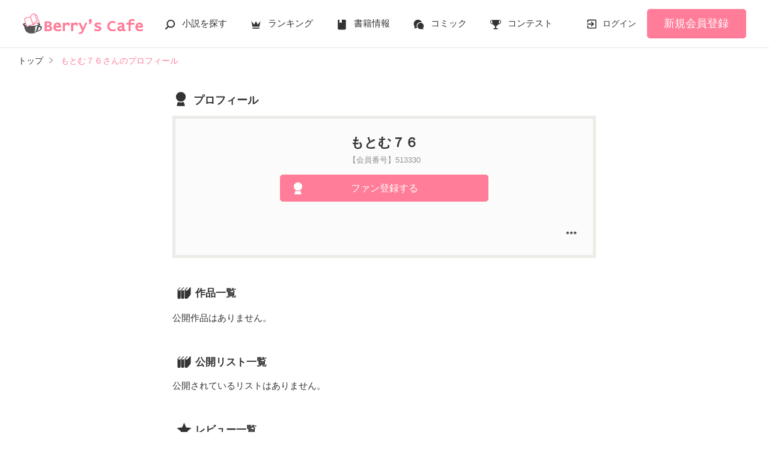

--- FILE ---
content_type: text/html; charset=UTF-8
request_url: https://www.berrys-cafe.jp/member/n513330
body_size: 7695
content:
<!DOCTYPE html>
<html lang="ja">
<head>
<meta charset="UTF-8">
<meta http-equiv="Content-Style-Type" content="text/css">
<meta http-equiv="Content-Script-Type" content="text/javascript">
<meta http-equiv="Cache-control" content="no-cache">
<meta http-equiv="Pragma" content="no-cache">
<meta http-equiv="Expires" content="0">
<meta name="google-site-verification" content="googlebac695b0ff71e5c6.html">
<meta name="google-site-verification" content="b0oHVgry1pyNgp2n5uoAV8MLnLOg14EYLpJs7BUKEBM">
<meta name="referrer" content="origin-when-cross-origin">
<title>もとむ７６さんのプロフィール | ベリーズカフェ</title>
<meta name="viewport" content="width=device-width, initial-scale=1, minimum-scale=1, maximum-scale=1, user-scalable=no">
<meta data-vmid="description" name="description" content="もとむ７６ | ベリーズカフェは、無料の小説投稿サイトです。人気作は書籍化＆コミカライズ！">
<meta data-vmid="keywords" name="keywords" content="もとむ７６">
<meta name="language" content="ja">
<meta property="og:site_name" content="小説サイトBerry's Cafe -ベリーズカフェ-">
<meta data-vmid="og:title" property="og:title" content="もとむ７６さんのプロフィール | ベリーズカフェ">
<meta data-vmid="og:description" property="og:description" content="もとむ７６ | ベリーズカフェは、無料の小説投稿サイトです。人気作は書籍化＆コミカライズ！">
<meta property="og:image" content="https://www.berrys-cafe.jp/assets/1.0.747/img/banner/og_image.gif">

<meta name="twitter:card" content="summary">
<meta name="twitter:site" content="@BerrysCafe_edit">
<meta name="twitter:title" content="もとむ７６さんのプロフィール | ベリーズカフェ">
<meta name="twitter:image" content="https://www.berrys-cafe.jp/assets/1.0.747/img/banner/og_image.gif">




<meta data-vmid="og:url" property="og:url" content="https://www.berrys-cafe.jp/member/n513330">
<link data-vmid="canonical" rel="canonical" href="https://www.berrys-cafe.jp/member/n513330" />

<!-- Google Tag Manager -->
<script>(function(w,d,s,l,i){w[l]=w[l]||[];w[l].push({'gtm.start':
new Date().getTime(),event:'gtm.js'});var f=d.getElementsByTagName(s)[0],
j=d.createElement(s),dl=l!='dataLayer'?'&l='+l:'';j.async=true;j.src=
'https://www.googletagmanager.com/gtm.js?id='+i+dl+'&gtm_auth=-VKk_0Go7YgYTtleWHI8vg&gtm_preview=env-1&gtm_cookies_win=x';f.parentNode.insertBefore(j,f);
})(window,document,'script','dataLayer','GTM-MNR5KZ4');</script>
<!-- End Google Tag Manager -->

<link href="https://www.berrys-cafe.jp/assets/1.0.747/css/reset.css" media="screen" type="text/css" rel="stylesheet" />
<link href="https://www.berrys-cafe.jp/assets/1.0.747/css/main.css" media="screen" type="text/css" rel="stylesheet" />

<link rel="shortcut icon" href="https://www.berrys-cafe.jp/assets/1.0.747/img/favicon.ico">
<link rel="apple-touch-icon" href="https://www.berrys-cafe.jp/assets/1.0.747/img/apple-touch-icon.png">
<script type="text/javascript" src="https://www.berrys-cafe.jp/assets/1.0.747/js/jquery-3.1.1.min.js" charset="utf-8"></script>
<script src="https://www.berrys-cafe.jp/assets/1.0.747/js/common.min.js"></script>

</head>

<body id=pcLayout class="pc-web" style="">
<!-- Google Tag Manager (noscript) -->
<noscript><iframe src="https://www.googletagmanager.com/ns.html?id=GTM-MNR5KZ4&gtm_auth=-VKk_0Go7YgYTtleWHI8vg&gtm_preview=env-1&gtm_cookies_win=x"
height="0" width="0" style="display:none;visibility:hidden"></iframe></noscript>
<!-- End Google Tag Manager (noscript) -->
<div id="fb-root"></div>


<div id="wrapper">
    
    
            <!-- BERRYS HEADER START -->
<header id="header">
    <div class="headerLogo">
        
        <h1><a href="https://www.berrys-cafe.jp"><img src="https://www.berrys-cafe.jp/assets/1.0.747/img/logo.svg" alt="もとむ７６さんのプロフィール | ベリーズカフェ"></a></h1>
    </div>
    <div class="headerBtn"><span></span><span></span><span></span>
        <p>メニュー</p>
    </div>

    <nav class="headerNav">
        <div class="navListA">
            <ul>
                <li class="icn_search"><a href="https://www.berrys-cafe.jp/search">小説を探す</a></li>
                <li class="icn_crown"><a href="https://www.berrys-cafe.jp/love/ranking">ランキング</a></li>
                <li class="icn_book"><a href="https://www.berrys-cafe.jp/bookstore">書籍情報</a></li>
                <li class="icn_comic"><a href="https://www.berrys-cafe.jp/comic">コミック</a></li>
                <li class="icn_trophy"><a href="https://www.berrys-cafe.jp/contest">コンテスト</a></li>
            </ul>
        </div>
                                    <div class="navSignup"><a href="https://www.berrys-cafe.jp/signup">新規会員登録</a></div>
                <div class="navGuide"><a href="https://www.berrys-cafe.jp/article/about">Berry's Cafeとは</a></div>
                    
        <div class="navListB">
            <ul>
                <li><span class="acd">探す</span>
                    <ul><li><a href="https://www.berrys-cafe.jp/search">小説を探す</a></li>
<li><a href="https://www.berrys-cafe.jp/finished/long">新着完結(長編作品)</a></li>
<li><a href="https://www.berrys-cafe.jp/finished/short">新着完結(中・短編作品)</a></li>
<li><a href="https://www.berrys-cafe.jp/review">新着レビュー</a></li>
<li><a href="https://www.berrys-cafe.jp/updated">新着更新</a></li>
<li><a href="https://www.berrys-cafe.jp/book">ジャンル別小説一覧</a></li>
<li><a href="https://www.berrys-cafe.jp/bookstore/open">ベリーズ文庫の原作が無料で読める</a></li>
<li><a href="https://www.berrys-cafe.jp/bbs">コミュニティ</a></li>
</ul>
                </li>
                <li><span class="acd">ランキング</span>
                    <ul><li>
            <a href="https://www.berrys-cafe.jp/love/ranking">
                恋愛（総合）
            </a>
        </li>
        <li>
            <a href="https://www.berrys-cafe.jp/love/ranking/long">
                恋愛（長編）
            </a>
        </li>
        <li>
            <a href="https://www.berrys-cafe.jp/love/ranking/short">
                恋愛（中・短編）
            </a>
        </li>
        <li>
            <a href="https://www.berrys-cafe.jp/fantasy/ranking">
                ファンタジー（総合）
            </a>
        </li>
        <li>
            <a href="https://www.berrys-cafe.jp/fantasy/ranking/general">
                ファンタジー
            </a>
        </li>
        <li>
            <a href="https://www.berrys-cafe.jp/fantasy/ranking/love">
                恋愛ファンタジー
            </a>
        </li>
        <li>
            <a href="https://www.berrys-cafe.jp/essay/ranking">
                実用・エッセイ
            </a>
        </li>
        <li>
            <a href="https://www.berrys-cafe.jp/mystery/ranking">
                ミステリー・サスペンス
            </a>
        </li>
        <li>
            <a href="https://www.berrys-cafe.jp/friend/ranking">
                青春・友情
            </a>
        </li>
        <li>
            <a href="https://www.berrys-cafe.jp/nonfic/ranking">
                ノンフィクション・実話
            </a>
        </li>
        <li>
            <a href="https://www.berrys-cafe.jp/horror/ranking">
                ホラー・オカルト
            </a>
        </li>
        <li>
            <a href="https://www.berrys-cafe.jp/history/ranking">
                歴史・時代
            </a>
        </li>
        <li>
            <a href="https://www.berrys-cafe.jp/fairy/ranking">
                絵本・童話
            </a>
        </li>
        <li>
            <a href="https://www.berrys-cafe.jp/comedy/ranking">
                コメディ
            </a>
        </li>
        <li>
            <a href="https://www.berrys-cafe.jp/poetry/ranking">
                詩・短歌・俳句・川柳
            </a>
        </li>
        <li>
            <a href="https://www.berrys-cafe.jp/other/ranking">
                その他
            </a>
        </li>
</ul>
                </li>
                <li><span class="acd">書籍発売情報</span>
                    <ul><li><a href="https://www.berrys-cafe.jp/bookstore">発売中の本を探す</a></li>
<li><a href="https://www.berrys-cafe.jp/bookstore/schedule">発売予定一覧</a></li>
<li><a href="https://www.berrys-cafe.jp/bookstore/writer">書籍化作家一覧</a></li>
</ul>
                </li>
                <li><span class="acd">コミック</span>
                    <ul><li><a href="https://www.berrys-cafe.jp/comic/comic-berrys">comic Berry's</a></li>
    <li><a href="https://www.berrys-cafe.jp/comic/comic-fantasy">Berry's Fantasy</a></li>
    <li><a href="https://www.berrys-cafe.jp/comic/noicomi">noicomi</a></li>
</ul>
                </li>
                <li><span class="acd">コンテスト</span>
                    <ul><li><a href="https://www.berrys-cafe.jp/contest">コンテスト一覧</a></li>
<li>
    <a href="https://www.berrys-cafe.jp/contest/macaron-debut01">マカロン文庫新人コンテスト</a>
</li>
<li>
    <a href="https://www.berrys-cafe.jp/contest/noicomi/berrys-cafe/scenario09">第9回noicomiマンガシナリオ大賞【ベリーズカフェ】</a>
</li>
<li>
    <a href="https://www.berrys-cafe.jp/contest/berrys-cafe/screenwriter">ベリーズカフェラブストーリー大賞</a>
</li>
<li>
    <a href="https://www.berrys-cafe.jp/contest/berrys-debut04">第4回ベリーズ文庫デビュー応援コンテスト</a>
</li>
<li>
    <a href="https://www.berrys-cafe.jp/contest/fantasy-06">第6回ベリーズカフェファンタジー小説大賞</a>
</li>
</ul>
                </li>
                <li><span class="acd">特集・オススメ</span>
                    <ul><li><a href="https://www.berrys-cafe.jp/article/serial-story/backnumber">ベリーズカフェ特別連載</a></li>
<li><a href="https://www.berrys-cafe.jp/pc/special/backnumber/index.html">特集バックナンバー</a></li>
<li><a href="https://www.berrys-cafe.jp/recommend">オススメバックナンバー</a></li>
</ul>
                </li>
                <li><span class="acd">公式アプリ</span>
                    <ul><li><a href="https://apps.apple.com/jp/app/id616583799" target="_blank">iOS版アプリ</a></li>
<li><a href="https://play.google.com/store/apps/details?id=jp.starts_pub.noichigo.ad" target="_blank">Android版アプリ</a></li></ul>
                </li>
                <li><span class="acd">公式アカウント</span>
                    <ul><li><a href="https://twitter.com/BerrysCafe_edit" target="_blank">X（Twitter）</a></li>
<li><a href="https://www.youtube.com/channel/UCeu6uL-6vrqCkF9xQ3ISm3g" target="_blank">YouTube</a></li>
</ul>
                </li>
                <li><span class="acd">規約・ヘルプ</span>
                    <ul><li><a href="https://www.berrys-cafe.jp/help">ヘルプ</a></li>
<li><a href="https://www.berrys-cafe.jp/pc/etc/sitemap.html">サイトマップ</a></li>
<li><a href="https://www.berrys-cafe.jp/pc/etc/agreement.html">利用規約</a></li>
<li><a href="https://www.berrys-cafe.jp/pc/etc/policy.html">作品掲載ポリシー</a></li>
<li><a href="https://www.berrys-cafe.jp/pc/etc/expression.html">性描写及び官能表現について</a></li>
<li><a href="https://www.berrys-cafe.jp/pc/etc/copyright.html">著作権について</a></li>
<li><a href="https://www.berrys-cafe.jp/article/legal/terms/bbs">掲示板投稿規約</a></li>
<li><a href="https://www.berrys-cafe.jp/pc/etc/trouble.html">トラブル防止について</a></li>
<li><a href="https://starts-pub.jp/privacy_policy" target="_blank">個人情報保護</a></li>
<li><a href="https://starts-pub.jp" target="_blank">企業情報</a></li>

</ul>
                </li>
                <li><span class="acd">関連サイト</span>
                    <ul><li><a href="https://www.no-ichigo.jp" target="_blank">野いちご</a></li>
<li><a href="https://novema.jp" target="_blank">小説サイト&nbsp;ノベマ！</a></li>
<li><a href="https://www.ozmall.co.jp" target="_blank">東京女性のための情報サイト&nbsp;OZmall</a></li>
</ul>
                </li>
            </ul>
        </div>
    </nav>
            <div class="headerMenu">
            <div class="headerTool">
                <ul>
                                            <li class="headerLogin"><a href="https://www.berrys-cafe.jp/login">ログイン</a></li>
                    
                </ul>
            </div>
                            <div class="headerSignup"><a href="https://www.berrys-cafe.jp/signup">新規会員登録</a></div>
                    </div>
    </header>
<!-- BERRYS HEADER END -->
    
    
                    <div id="breadcrumb" class="breadcrumb">
    <ol id="breadcrumb_inner" itemscope itemtype="http://schema.org/BreadcrumbList">
        <li itemprop="itemListElement" itemscope itemtype="http://schema.org/ListItem">
                <a itemprop="item" href="https://www.berrys-cafe.jp">
            <span itemprop="name">トップ</span>
        </a>
                <meta itemprop="position" content="1">
    </li>
        <li itemprop="itemListElement" itemscope itemtype="http://schema.org/ListItem">
                <a itemprop="item" href="https://www.berrys-cafe.jp/member/n513330">
            <span itemprop="name">もとむ７６さんのプロフィール</span>
        </a>
                <meta itemprop="position" content="2">
    </li>
        </ol>
</div>

            
        
    
    
    <div id="container">
        <main class="main mainShortC profile">
            <section class="section">
        <h2 class="icn_prof indexEdit">
            プロフィール
                    </h2>
        <div class="memberProfile">
            <div class="name">もとむ７６</div>
            <div class="num">【会員番号】513330</div>

                    <ul class="bookBtnList">
                                <li>
    <a
        href="javascript:void(0);//member_id=513330"
        class="favorite-author-register btnFollowOn btnStyle01 alignC"
        data-author-id="513330"
        data-replace-btn-txt="ファン登録中"
            >
        ファン登録する
    </a>
</li>

                                            </ul>

            
                            <button class="userMenuOpen"></button>

                <div class="modal">
    <div id="modalUserMenu" class="modal_inner" style="display: none;">
        <a href="#" class="close_overlay">×</a>
        <div class="modal_window">
            <a href="#" class="close_btn"><img src="https://www.berrys-cafe.jp/assets/1.0.747/img/svg/window-close.svg" width="20" height="20" alt="×"></a>
            <div class="modal_content">
                <dl>
                    <dt>もとむ７６さん</dt>
                    <dd><ul class="btnList01">
                                                <li><a class="btnStyle02" href="https://www.berrys-cafe.jp/report?uri=https%3A%2F%2Fwww.berrys-cafe.jp%2Fmember%2Fn513330&amp;location=8">このユーザーを通報する</a></li>
                    </ul></dd>
                                            <dd><button class="cancel close_action mt0">キャンセル</button></dd>
                                    </dl>
            </div>
        </div>
    </div>
</div>


                <div class="modal">
    <div id="modalUserBlock" class="modal_inner" style="display: none;">
        <a href="#" class="close_overlay">×</a>
        <div class="modal_window">
            <a href="#" class="close_btn"><img src="https://www.berrys-cafe.jp/assets/1.0.747/img/svg/window-close.svg" width="20" height="20" alt="×"></a>
            <div class="modal_content">
                <dl>
                    <dt>ユーザーのブロック</dt>
                    <dd><p>もとむ７６さんをブロックします。ブロックするとプロフィールや投稿した小説は表示されなくなります。<br/><span>※ユーザーをブロックするにはログインが必要です。</span></p></dd>
                                            <dd><form method="POST" action="https://www.berrys-cafe.jp/member/block"><input type="hidden" name="_token" value="PFjUzMVs7QDYQ5pSYuDg7H4FTBoVP11dRgSTvU8i" autocomplete="off">
                        <input name="blocked_member_id" type="hidden" value="513330">
                        <input class="gray" type="submit" value="このユーザーをブロックする" />
                    </form>
                    <button class="cancel close_action">キャンセル</button></dd>
                                    </dl>
            </div>
        </div>
    </div>
</div>

                            </div>

    </section>
    <section class="section">
        <div class="bookList">
            <h3 class="ttlStyle02 indexEdit">
                                作品一覧
                                            </h3>
                            公開作品はありません。
                    </div>
            </section>

    <section class="section">
        <div class="book_list_vertical card openList  others_page " id="bookmark-lists">
            <h3 class="ttlStyle02 indexEdit">
                公開リスト一覧
                            </h3>
                            公開されているリストはありません。
                    </div>
        </section>

    <section class="section">
        <div class="memberReview">
            <h3 class="ttlStyle02 indexEdit">
                レビュー一覧
                            </h3>
                            レビューした作品はありません。
                    </div>
            </section>

    <section class="section">
        <div class="memberMylink">
            <h3 class="ttlStyle02 indexEdit">
                マイリンク
                            </h3>
            <ul>
                            マイリンクの設定がありません。
                        </ul>
        </div>
    </section>


            <section class="section">
            <div class="memberFollow">
                <h3 class="ttlStyle02 indexEdit">
                     好きな作家                                                                                 </h3>
                <ul>
                                             登録されていません。                     
                </ul>
            </div>
        </section>
                    </main>

        
            
            
            </div><!-- / #container -->

    
            <div class="pagetop"><a href="#">pagetop</a></div>
<!-- BERRYS FOOTER START -->
<footer id="footer">
    <div class="footerA">
        <div class="inner">
            <nav class="footerNav">
                <dl>
                    <dt>探す</dt>
                    <dd>
                        <ul><li><a href="https://www.berrys-cafe.jp/search">小説を探す</a></li>
<li><a href="https://www.berrys-cafe.jp/finished/long">新着完結(長編作品)</a></li>
<li><a href="https://www.berrys-cafe.jp/finished/short">新着完結(中・短編作品)</a></li>
<li><a href="https://www.berrys-cafe.jp/review">新着レビュー</a></li>
<li><a href="https://www.berrys-cafe.jp/updated">新着更新</a></li>
<li><a href="https://www.berrys-cafe.jp/book">ジャンル別小説一覧</a></li>
<li><a href="https://www.berrys-cafe.jp/bookstore/open">ベリーズ文庫の原作が無料で読める</a></li>
<li><a href="https://www.berrys-cafe.jp/bbs">コミュニティ</a></li>
</ul>
                    </dd>
                </dl>
                <dl>
                    <dt>ランキング</dt>
                    <dd>
                        <ul><li>
            <a href="https://www.berrys-cafe.jp/love/ranking">
                恋愛（総合）
            </a>
        </li>
        <li>
            <a href="https://www.berrys-cafe.jp/love/ranking/long">
                恋愛（長編）
            </a>
        </li>
        <li>
            <a href="https://www.berrys-cafe.jp/love/ranking/short">
                恋愛（中・短編）
            </a>
        </li>
        <li>
            <a href="https://www.berrys-cafe.jp/fantasy/ranking">
                ファンタジー（総合）
            </a>
        </li>
        <li>
            <a href="https://www.berrys-cafe.jp/fantasy/ranking/general">
                ファンタジー
            </a>
        </li>
        <li>
            <a href="https://www.berrys-cafe.jp/fantasy/ranking/love">
                恋愛ファンタジー
            </a>
        </li>
        <li>
            <a href="https://www.berrys-cafe.jp/essay/ranking">
                実用・エッセイ
            </a>
        </li>
        <li>
            <a href="https://www.berrys-cafe.jp/mystery/ranking">
                ミステリー・サスペンス
            </a>
        </li>
        <li>
            <a href="https://www.berrys-cafe.jp/friend/ranking">
                青春・友情
            </a>
        </li>
        <li>
            <a href="https://www.berrys-cafe.jp/nonfic/ranking">
                ノンフィクション・実話
            </a>
        </li>
        <li>
            <a href="https://www.berrys-cafe.jp/horror/ranking">
                ホラー・オカルト
            </a>
        </li>
        <li>
            <a href="https://www.berrys-cafe.jp/history/ranking">
                歴史・時代
            </a>
        </li>
        <li>
            <a href="https://www.berrys-cafe.jp/fairy/ranking">
                絵本・童話
            </a>
        </li>
        <li>
            <a href="https://www.berrys-cafe.jp/comedy/ranking">
                コメディ
            </a>
        </li>
        <li>
            <a href="https://www.berrys-cafe.jp/poetry/ranking">
                詩・短歌・俳句・川柳
            </a>
        </li>
        <li>
            <a href="https://www.berrys-cafe.jp/other/ranking">
                その他
            </a>
        </li>
</ul>
                    </dd>
                </dl>
                <dl>
                    <dt>書籍発売情報</dt>
                    <dd>
                        <ul><li><a href="https://www.berrys-cafe.jp/bookstore">発売中の本を探す</a></li>
<li><a href="https://www.berrys-cafe.jp/bookstore/schedule">発売予定一覧</a></li>
<li><a href="https://www.berrys-cafe.jp/bookstore/writer">書籍化作家一覧</a></li>
</ul>
                    </dd>
                    <dt>コミック</dt>
                    <dd>
                        <ul><li><a href="https://www.berrys-cafe.jp/comic/comic-berrys">comic Berry's</a></li>
    <li><a href="https://www.berrys-cafe.jp/comic/comic-fantasy">Berry's Fantasy</a></li>
    <li><a href="https://www.berrys-cafe.jp/comic/noicomi">noicomi</a></li>
</ul>
                    </dd>
                </dl>
                <dl>
                    <dt>コンテスト</dt>
                    <dd>
                        <ul><li><a href="https://www.berrys-cafe.jp/contest">コンテスト一覧</a></li>
<li>
    <a href="https://www.berrys-cafe.jp/contest/macaron-debut01">マカロン文庫新人コンテスト</a>
</li>
<li>
    <a href="https://www.berrys-cafe.jp/contest/noicomi/berrys-cafe/scenario09">第9回noicomiマンガシナリオ大賞【ベリーズカフェ】</a>
</li>
<li>
    <a href="https://www.berrys-cafe.jp/contest/berrys-cafe/screenwriter">ベリーズカフェラブストーリー大賞</a>
</li>
<li>
    <a href="https://www.berrys-cafe.jp/contest/berrys-debut04">第4回ベリーズ文庫デビュー応援コンテスト</a>
</li>
<li>
    <a href="https://www.berrys-cafe.jp/contest/fantasy-06">第6回ベリーズカフェファンタジー小説大賞</a>
</li>
</ul>
                    </dd>
                    <dt>特集・オススメ</dt>
                    <dd>
                        <ul><li><a href="https://www.berrys-cafe.jp/article/serial-story/backnumber">ベリーズカフェ特別連載</a></li>
<li><a href="https://www.berrys-cafe.jp/pc/special/backnumber/index.html">特集バックナンバー</a></li>
<li><a href="https://www.berrys-cafe.jp/recommend">オススメバックナンバー</a></li>
</ul>
                    </dd>
                </dl>
                <dl>
                    <dt>公式アプリ</dt>
                    <dd>
                        <ul><li><a href="https://apps.apple.com/jp/app/id616583799" target="_blank">iOS版アプリ</a></li>
<li><a href="https://play.google.com/store/apps/details?id=jp.starts_pub.noichigo.ad" target="_blank">Android版アプリ</a></li></ul>
                    </dd>
                    <dt>公式アカウント</dt>
                    <dd>
                        <ul><li><a href="https://twitter.com/BerrysCafe_edit" target="_blank">X（Twitter）</a></li>
<li><a href="https://www.youtube.com/channel/UCeu6uL-6vrqCkF9xQ3ISm3g" target="_blank">YouTube</a></li>
</ul>
                    </dd>
                    <dt>関連サイト</dt>
                    <dd>
                        <ul><li><a href="https://www.no-ichigo.jp" target="_blank">野いちご</a></li>
<li><a href="https://novema.jp" target="_blank">小説サイト&nbsp;ノベマ！</a></li>
<li><a href="https://www.ozmall.co.jp" target="_blank">東京女性のための情報サイト&nbsp;OZmall</a></li>
</ul>
                    </dd>
                </dl>
            </nav>
        </div>
    </div>
    <div class="footerB">
        <div class="inner">
            <div class="footerLink">
                <ul><li><a href="https://www.berrys-cafe.jp/help">ヘルプ</a></li>
<li><a href="https://www.berrys-cafe.jp/pc/etc/sitemap.html">サイトマップ</a></li>
<li><a href="https://www.berrys-cafe.jp/pc/etc/agreement.html">利用規約</a></li>
<li><a href="https://www.berrys-cafe.jp/pc/etc/policy.html">作品掲載ポリシー</a></li>
<li><a href="https://www.berrys-cafe.jp/pc/etc/expression.html">性描写及び官能表現について</a></li>
<li><a href="https://www.berrys-cafe.jp/pc/etc/copyright.html">著作権について</a></li>
<li><a href="https://www.berrys-cafe.jp/article/legal/terms/bbs">掲示板投稿規約</a></li>
<li><a href="https://www.berrys-cafe.jp/pc/etc/trouble.html">トラブル防止について</a></li>
<li><a href="https://starts-pub.jp/privacy_policy" target="_blank">個人情報保護</a></li>
<li><a href="https://starts-pub.jp" target="_blank">企業情報</a></li>

</ul>
            </div>
        </div>
    </div>
    <div class="footerC ">
        <div class="inner">
            <div class="footerLogo"><a href="https://starts-pub.jp" target="_blank"><img src="https://www.berrys-cafe.jp/assets/1.0.747/img/logo_starts.png" alt="スターツ出版株式会社"></a></div>
        </div>
    </div>
</footer>
<!-- BERRYS FOOTER END -->
    
</div><!-- / #wrapper -->
   
<a id="scrolltop" href="#" title="Topへ"></a>


<script type="text/javascript">
$(function(){
    // open


$('.userMenuOpen').on('click', function () {
    $('#modalUserMenu').fadeIn('fast');
    return false;
});

// close
$('#modalUserMenu .close_overlay, #modalUserMenu .close_btn, #modalUserMenu .close_action').on('click', function () {
    $('#modalUserMenu').fadeOut('fast');
    return false;
});
// open


$('.userBlockOpen').on('click', function () {
    $('#modalUserBlock').fadeIn('fast');
    return false;
});

// close
$('#modalUserBlock .close_overlay, #modalUserBlock .close_btn, #modalUserBlock .close_action').on('click', function () {
    $('#modalUserBlock').fadeOut('fast');
    return false;
});

(function(d, s, id) {
  var js, fjs = d.getElementsByTagName(s)[0];
  if (d.getElementById(id)) return;
  js = d.createElement(s); js.id = id;
  js.src = "//connect.facebook.net/ja_JP/sdk.js#xfbml=1&appId=133954526700916&version=v6.0";
  fjs.parentNode.insertBefore(js, fjs);
}(document, 'script', 'facebook-jssdk'));

(function(wnd, scrl, animate){
    wnd.scroll(function() {
        if (animate) {
            return;
        }
        animate = true;
        if (wnd.scrollTop() > 700) {
            scrl.fadeIn('normal', function () { animate = false; });
        } else {
            scrl.fadeOut('normal', function () { animate = false; });
        }
    });
    scrl.click(function() {
        $('body, html').animate({ scrollTop: 0 }, 500);
            return false;
    });
})($(window), $('#scrolltop'), false);
;
});
</script>

<script type="text/javascript" src="https://www.berrys-cafe.jp/assets/1.0.747/js/cover-opener.min.js" charset="utf-8"></script>
<script type="text/javascript" src="https://www.berrys-cafe.jp/assets/1.0.747/js/app.min.js" charset="utf-8"></script>

  <script>
'use strict';

(function () {
    $(document).on('click', 'a', function () {
        var current_search_params = new URLSearchParams(location.search);
        // 現在URLにbackパスがついていない（現在URLがログイン画面か新規会員登録画面でない）とき
        if (!current_search_params.has('back_path')) {
            var href = $(this).attr('href');
            if (href === undefined) {
                // hrefが設定されていないaタグでエラーが出てしまうので処理を止める
                return;
            }
            var target_url = new URL(href, location.origin);
            var target_search_params = new URLSearchParams(target_url.search);
            // hrefがログイン画面か新規会員登録画面で、getLoginUrlWithBackPath()やgetSignupUrlWithBackPath()が使われていないとき
            if (
                href && (
                    (href.indexOf('/login') === 0 || href.indexOf('https://www.berrys-cafe.jp/login') === 0)
                    || (href.indexOf('/signup') === 0 || href.indexOf('https://www.berrys-cafe.jp/signup') === 0)
                ) && !target_search_params.has('back_path')
            ) {
                var to = encodeURIComponent(location.pathname + location.search);
                if (href.indexOf('?') >= 0) {
                    href += '&back_path=' + to;
                } else {
                    href += '?back_path=' + to;
                }
                location.href = href;
                return false;
            }
        }
    });
})();
</script>
  
      <script type="text/javascript">
/* <![CDATA[ */
var google_conversion_id = 978808457;
var google_custom_params = window.google_tag_params;
var google_remarketing_only = true;
var google_conversion_format = 3;
/* ]]> */
</script>
<script type="text/javascript" src="//www.googleadservices.com/pagead/conversion.js">
</script>
<noscript>
<div style="display:inline;">
<img height="1" width="1" style="border-style:none;" alt="" src="//googleads.g.doubleclick.net/pagead/viewthroughconversion/978808457/?value=0&amp;guid=ON&amp;script=0"/>
</div>
</noscript>
  

    <script id="route-list" type="application/json">
{"routes":{"web-api.label.impression.get":"\/web-api\/impression\/{label_alias}\/n{issued_product_id}\/get\/{offset?}","web-api.bookmarkList":"\/web-api\/bookmark-list","web-api.bookmarkList.save":"\/web-api\/bookmark-list\/save\/{bookmark_list_id?}","web-api.bookmarkList.delete":"\/web-api\/bookmark-list\/n{bookmark_list_id}\/delete","web-api.bookmarkList.edit":"\/web-api\/bookmark-list\/n{bookmark_list_id}\/edit","web-api.book.good.poll":"\/web-api\/book\/n{book_id}\/good\/poll","web-api.book.good.get":"\/web-api\/book\/n{book_id}\/good","web-api.bookmarkList.favorite":"\/web-api\/bookmark-list\/favorite","web-api.bookmarkList.add":"\/web-api\/bookmark-list\/n{bookmark_list_id}\/add","web-api.member.bookmarkList":"\/web-api\/member\/n{member_id}\/bookmark-list","web-api.member.bookmarkList.detail":"\/web-api\/member\/n{member_id}\/bookmark-list\/n{bookmark_list_id}\/{page?}","web-api.bookmarkList.favorite.register":"\/web-api\/bookmark-list\/n{bookmark_list_id}\/favorite\/{register_type}","web-api.bookmarkList.all":"\/web-api\/bookmark-list\/all\/{page?}","web-api.bookmarkList.all.collection":"\/web-api\/bookmark-list\/all\/collection\/{offset?}","web-api.bookmarkList.all.edit":"\/web-api\/bookmark-list\/all\/edit\/{offset?}","web-api.bookmarkList.detail":"\/web-api\/bookmark-list\/n{bookmark_list_id}\/{page?}","web-api.bookmarkList.detail.sort":"\/web-api\/bookmark-list\/n{bookmark_list_id}\/sort\/{page?}","web-api.bookmarkList.detail.edit":"\/web-api\/bookmark-list\/n{bookmark_list_id}\/n{bookmark_list_detail_id}\/edit","web-api.bookmarkList.detail.delete":"\/web-api\/bookmark-list\/n{bookmark_list_id}\/n{bookmark_list_detail_id}\/delete","web-api.bookmarkList.detail.sortOut":"\/web-api\/bookmarkList\/n{bookmark_list_id}\/detail\/sortOut","web-api.bookmarkList.favorite.detail":"\/web-api\/bookmark-list\/favorite\/n{bookmark_list_id}\/{page?}","web-api.bookmark.save":"\/web-api\/bookmark\/save\/n{book_id}","web-api.bookmark.delete":"\/web-api\/bookmark\/delete","web-api.moveNovel.create":"\/web-api\/moveNovel\/create\/n{member_id}\/n{book_id}","web-api.serial-comic.scramble-complete.index":"\/web-api\/serial-comic\/n{serial_comic_id}\/n{serial_story_number}\/scramble-complete","web-api.search.book":"\/web-api\/search\/book","web-api.page.increment-pageview":"\/web-api\/book\/n{book_id}\/read\/{page_id}","web-api.book.can-review":"\/web-api\/book\/n{book_id}\/can-review","web-api.member.profile.books":"\/web-api\/member\/profile\/books\/{page?}","web-api.bbs.topic.create":"\/web-api\/bbs\/topic\/create","web-api.bbs.topic.show":"\/web-api\/bbs\/topic\/n{bbs_topic_id}\/{page?}","web-api.bbs.topic.get-best-answer":"\/web-api\/bbs\/topic\/n{bbs_topic_id}\/best-answer","web-api.bbs.topic.comment.get-by-display-number":"\/web-api\/bbs\/topic\/n{bbs_topic_id}\/comment\/n{display_number}","web-api.bbs.topic.comment.create":"\/web-api\/bbs\/topic\/n{bbs_topic_id}\/comment\/create","web-api.bbs.topic.favorite.register":"\/web-api\/bbs\/topic\/favorite\/n{bbs_topic_id}\/{favorite_action}","web-api.bbs.topic.favorite.save-read-number":"\/web-api\/bbs\/topic\/favorite\/n{bbs_topic_id}\/save-read-number","web-api.bbs.comment.good-poll":"\/web-api\/bbs\/comment\/n{bbs_comment_id}\/good-poll","web-api.bbs.comment.set-best-answer":"\/web-api\/bbs\/comment\/n{bbs_comment_id}\/best-answer","web-api.bbs.comment.delete":"\/web-api\/bbs\/comment\/n{bbs_comment_id}\/delete","web-api.bbs.member.save-name":"\/web-api\/bbs\/member\/save-name"},"assets_version":"1.0.747"}</script>
        <script type="text/javascript" src="https://www.berrys-cafe.jp/assets/1.0.747/js/fav-bookmark-list-btn.min.js" charset="utf-8"></script>
    </body>
</html>



--- FILE ---
content_type: image/svg+xml
request_url: https://www.berrys-cafe.jp/assets/1.0.747/img/common/trophy.svg
body_size: 886
content:
<?xml version="1.0" encoding="utf-8"?>
<!-- Generator: Adobe Illustrator 23.1.0, SVG Export Plug-In . SVG Version: 6.00 Build 0)  -->
<svg version="1.1" id="レイヤー_1" xmlns="http://www.w3.org/2000/svg" xmlns:xlink="http://www.w3.org/1999/xlink" x="0px"
	 y="0px" viewBox="0 0 32 32" style="enable-background:new 0 0 32 32;" xml:space="preserve">
<style type="text/css">
	.st0{fill:#333333;}
</style>
<path class="st0" d="M29.3,4.7c-0.6-0.6-1.5-1-2.5-1H5.2c-1,0-1.9,0.4-2.5,1s-1,1.5-1,2.5v1.9c0,2.3,1.4,4.4,3.5,5.2l3.7,1.1
	c0.2,0.2,0.4,0.5,0.6,0.7c1.4,1.4,2.7,2.4,3.6,3.1c0.5,0.4,0.8,0.7,1,1c0.1,0.1,0.2,0.3,0.2,0.4s0.1,0.2,0.1,0.4v2.6
	c0,0.4-0.1,0.7-0.1,1c-0.1,0.4-0.3,0.7-0.6,0.8c-0.2,0.2-0.6,0.3-1,0.3h-2.3v2.6h11.2v-2.6h-0.8h-1.5c-0.3,0-0.5-0.1-0.7-0.1
	c-0.3-0.1-0.5-0.3-0.7-0.6c-0.2-0.3-0.3-0.8-0.3-1.3v-2.6c0-0.1,0-0.2,0.1-0.4s0.2-0.4,0.5-0.7c0.4-0.4,1-0.9,1.8-1.5
	s1.6-1.3,2.6-2.3c0.2-0.2,0.4-0.5,0.6-0.7l3.7-1.1c2.1-0.9,3.5-2.9,3.5-5.2V7.3C30.4,6.3,30,5.4,29.3,4.7z M5.8,12.8
	c-1.5-0.6-2.5-2.1-2.5-3.7V7.3c0-0.5,0.2-1,0.6-1.4c0.3-0.3,0.8-0.6,1.4-0.6h1.6v1.2c0,1.8,0,3.5,0.4,5.2c0.1,0.6,0.3,1.2,0.5,1.7
	C7.8,13.4,5.8,12.8,5.8,12.8z M28.7,9.1c0,1.6-1,3.1-2.5,3.7l-2,0.6c0.4-1,0.6-2,0.7-3c0.2-1.3,0.2-2.6,0.2-3.9V5.3h1.6
	c0.5,0,1,0.2,1.4,0.6c0.3,0.3,0.6,0.8,0.6,1.4C28.7,7.3,28.7,9.1,28.7,9.1z"/>
</svg>


--- FILE ---
content_type: application/javascript; charset=utf-8
request_url: https://www.berrys-cafe.jp/assets/1.0.747/js/fav-bookmark-list-btn.min.js
body_size: 251
content:
!function(t){var e={};function o(r){if(e[r])return e[r].exports;var n=e[r]={i:r,l:!1,exports:{}};return t[r].call(n.exports,n,n.exports,o),n.l=!0,n.exports}o.m=t,o.c=e,o.d=function(t,e,r){o.o(t,e)||Object.defineProperty(t,e,{configurable:!1,enumerable:!0,get:r})},o.n=function(t){var e=t&&t.__esModule?function(){return t.default}:function(){return t};return o.d(e,"a",e),e},o.o=function(t,e){return Object.prototype.hasOwnProperty.call(t,e)},o.p="/",o(o.s=499)}({499:function(t,e,o){t.exports=o(500)},500:function(t,e){var o=JSON.parse(document.getElementById("route-list").textContent);window.store.commit("routes",o.routes),window.store.commit("assets_version",o.assets_version);var r=window.store;new Vue({el:"#bookmark-lists",store:r})}});

--- FILE ---
content_type: image/svg+xml
request_url: https://www.berrys-cafe.jp/assets/1.0.747/img/common/dots-horizontal.svg
body_size: 6
content:
<svg xmlns="http://www.w3.org/2000/svg" xmlns:xlink="http://www.w3.org/1999/xlink" version="1.1" id="mdi-dots-horizontal" width="128" height="128" viewBox="0 0 24 24" fill="#333333"><path d="M16,12A2,2 0 0,1 18,10A2,2 0 0,1 20,12A2,2 0 0,1 18,14A2,2 0 0,1 16,12M10,12A2,2 0 0,1 12,10A2,2 0 0,1 14,12A2,2 0 0,1 12,14A2,2 0 0,1 10,12M4,12A2,2 0 0,1 6,10A2,2 0 0,1 8,12A2,2 0 0,1 6,14A2,2 0 0,1 4,12Z"/></svg>

--- FILE ---
content_type: image/svg+xml
request_url: https://www.berrys-cafe.jp/assets/1.0.747/img/common/comic.svg
body_size: 368
content:
<?xml version="1.0" encoding="utf-8"?>
<!-- Generator: Adobe Illustrator 23.1.0, SVG Export Plug-In . SVG Version: 6.00 Build 0)  -->
<svg version="1.1" id="レイヤー_1" xmlns="http://www.w3.org/2000/svg" xmlns:xlink="http://www.w3.org/1999/xlink" x="0px"
	 y="0px" viewBox="0 0 32 32" style="enable-background:new 0 0 32 32;" xml:space="preserve">
<style type="text/css">
	.st0{fill:#333333;}
</style>
<g>
	<g>
		<path class="st0" d="M20.6,9.4c1.3,0,2.6,0.3,3.7,0.7c-1.6-4.2-5.7-7.2-10.4-7.2c-6.2,0-11.2,5-11.2,11.2c0,2.8,1,5.3,2.6,7.2
			L4,26.6l6.4-1.9c0.6,0.2,1.2,0.3,1.8,0.4c-1.1-1.6-1.7-3.6-1.7-5.7C10.5,13.9,15,9.4,20.6,9.4z M29.3,19.7c0-4.7-3.7-8.4-8.4-8.4
			c-4.6,0-8.4,3.8-8.4,8.4c0,4.7,3.7,8.4,8.4,8.4c0.9,0,1.8-0.1,2.6-0.4l4.8,1.4l-1-4C28.6,23.7,29.3,21.8,29.3,19.7z"/>
	</g>
</g>
</svg>


--- FILE ---
content_type: image/svg+xml
request_url: https://www.berrys-cafe.jp/assets/1.0.747/img/common/star.svg
body_size: 147
content:
<?xml version="1.0" encoding="utf-8"?>
<!-- Generator: Adobe Illustrator 23.1.0, SVG Export Plug-In . SVG Version: 6.00 Build 0)  -->
<svg version="1.1" id="レイヤー_1" xmlns="http://www.w3.org/2000/svg" xmlns:xlink="http://www.w3.org/1999/xlink" x="0px"
	 y="0px" viewBox="0 0 32 32" style="enable-background:new 0 0 32 32;" xml:space="preserve">
<style type="text/css">
	.st0{fill:#333333;}
</style>
<path class="st0" d="M16,23l8.2,5l-2.2-9.4l7.3-6.3l-9.6-0.8L16,2.7l-3.7,8.8l-9.6,0.8l7.3,6.3L7.8,28L16,23z"/>
</svg>


--- FILE ---
content_type: application/javascript; charset=utf-8
request_url: https://www.berrys-cafe.jp/assets/1.0.747/js/cover-opener.min.js
body_size: 314
content:
!function(t){var e={};function n(r){if(e[r])return e[r].exports;var o=e[r]={i:r,l:!1,exports:{}};return t[r].call(o.exports,o,o.exports,n),o.l=!0,o.exports}n.m=t,n.c=e,n.d=function(t,e,r){n.o(t,e)||Object.defineProperty(t,e,{configurable:!1,enumerable:!0,get:r})},n.n=function(t){var e=t&&t.__esModule?function(){return t.default}:function(){return t};return n.d(e,"a",e),e},n.o=function(t,e){return Object.prototype.hasOwnProperty.call(t,e)},n.p="/",n(n.s=497)}({497:function(t,e,n){t.exports=n(498)},498:function(t,e){$(function(){$(".relatedlist").css("display","none"),$(".relatedtitle").off("click").on("click",function(){$(this).next().slideToggle("fast",function(){$(this).is(":hidden")?$(this).prev().text("表紙を見る"):$(this).prev().text("表紙を閉じる")})})})}});

--- FILE ---
content_type: application/javascript; charset=utf-8
request_url: https://www.berrys-cafe.jp/assets/1.0.747/js/common.min.js
body_size: 1844
content:
!function(e){var t={};function n(o){if(t[o])return t[o].exports;var i=t[o]={i:o,l:!1,exports:{}};return e[o].call(i.exports,i,i.exports,n),i.l=!0,i.exports}n.m=e,n.c=t,n.d=function(e,t,o){n.o(e,t)||Object.defineProperty(e,t,{configurable:!1,enumerable:!0,get:o})},n.n=function(e){var t=e&&e.__esModule?function(){return e.default}:function(){return e};return n.d(t,"a",t),t},n.o=function(e,t){return Object.prototype.hasOwnProperty.call(e,t)},n.p="/",n(n.s=240)}({240:function(e,t,n){e.exports=n(241)},241:function(e,t){$(function(){var e=$(".pagetop a");e.hide(),$(window).on("scroll",function(){$(this).scrollTop()>100?e.fadeIn("fast"):e.fadeOut("fast")}),e.on("click",function(){return $("body,html").animate({scrollTop:0},500),!1}),$(".pagetop a").on("click",function(){var e=$(this).attr("href"),t=$("#"==e||""==e?"html":e).offset().top;return $("body,html").animate({scrollTop:t},400,"swing"),!1}),$("#header").on("click",".headerBtn",function(){$(this).next(".headerNav").is(":animated")||($(this).toggleClass("open"),$(".headerNav").slideToggle())}),$(".headerNav .acd").on("click",function(){$(this).next("ul").is(":animated")||($(this).toggleClass("open"),$(this).next("ul").slideToggle())});var t="";$(window).on("load resize",function(){window.matchMedia("(max-width: 767px)").matches&&"sp"!=t?(t="sp",$(".promotionList .clm").each(function(){$(this).find(".clmB figure").after($(this).find(".name"))}),$(".headerNav").hide(),$(".headerBtn").removeClass("open")):window.matchMedia("(min-width:768px)").matches&&"pc"!=t&&(t="pc",$(".promotionList .clm").each(function(){$(this).find(".clmA .group").after($(this).find(".name"))}),$(".headerNav").show(),$(".headerBtn").removeClass("open"))}),$(window).on("load resize",function(){$(".reviewdtl .part").each(function(e,t){$(this).closest(".reviewdtl.spoiled").length>0||(t.offsetWidth<t.scrollWidth?$(this).closest(".reviewdtl").find(".reviewmore").show():$(this).closest(".reviewdtl").find(".reviewmore").hide())})}),$(document).on("click",".reviewmore .more",function(){var e=$(this);if(!e.closest(".clm").find(".reviewdtl").is(":animated")){e.closest(".clm").find(".all").slideToggle(function(){e.closest(".clm").find(".part").toggle()}),e.toggleClass("close");var t=e.hasClass("close")?"閉じる":e.data("label");e.text(t)}})})}});

--- FILE ---
content_type: image/svg+xml
request_url: https://www.berrys-cafe.jp/assets/1.0.747/img/common/book.svg
body_size: 143
content:
<?xml version="1.0" encoding="utf-8"?>
<!-- Generator: Adobe Illustrator 23.1.0, SVG Export Plug-In . SVG Version: 6.00 Build 0)  -->
<svg version="1.1" id="レイヤー_1" xmlns="http://www.w3.org/2000/svg" xmlns:xlink="http://www.w3.org/1999/xlink" x="0px"
	 y="0px" viewBox="0 0 32 32" style="enable-background:new 0 0 32 32;" xml:space="preserve">
<style type="text/css">
	.st0{fill:#333333;}
</style>
<path class="st0" d="M24,29.3c1.5,0,2.7-1.2,2.7-2.7V5.3c0-1.5-1.2-2.7-2.7-2.7h-8V12l-3.3-2l-3.3,2V2.7H8c-1.5,0-2.7,1.2-2.7,2.7
	v21.3c0,1.5,1.2,2.7,2.7,2.7H24z"/>
</svg>


--- FILE ---
content_type: image/svg+xml
request_url: https://www.berrys-cafe.jp/assets/1.0.747/img/common/crown.svg
body_size: 143
content:
<?xml version="1.0" encoding="utf-8"?>
<!-- Generator: Adobe Illustrator 23.1.0, SVG Export Plug-In . SVG Version: 6.00 Build 0)  -->
<svg version="1.1" id="レイヤー_1" xmlns="http://www.w3.org/2000/svg" xmlns:xlink="http://www.w3.org/1999/xlink" x="0px"
	 y="0px" viewBox="0 0 32 32" style="enable-background:new 0 0 32 32;" xml:space="preserve">
<style type="text/css">
	.st0{fill:#333333;}
</style>
<path class="st0" d="M6.7,21.3L4,6.7l7.3,9.3L16,6.7l4.7,9.3L28,6.7l-2.7,14.7H6.7 M25.3,25.3c0,0.7-0.6,1.3-1.3,1.3H8
	c-0.7,0-1.3-0.6-1.3-1.3V24h18.7V25.3z"/>
</svg>
